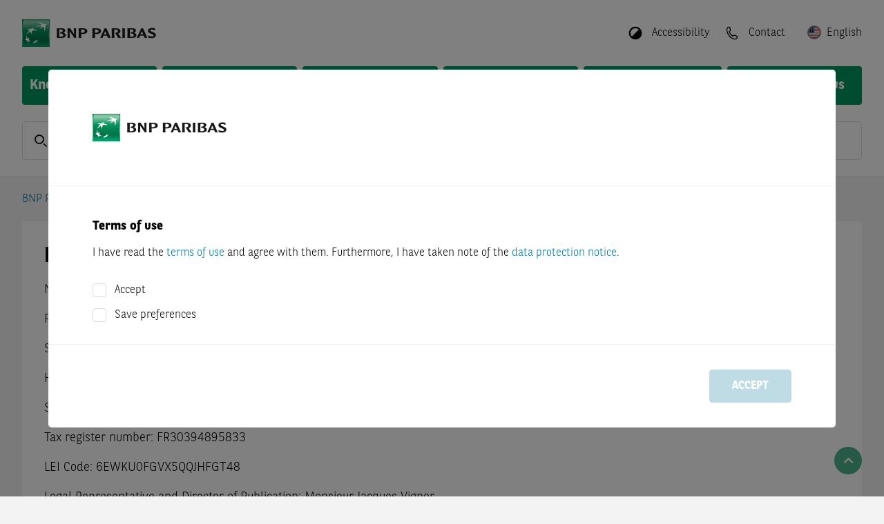

--- FILE ---
content_type: text/html; charset=utf-8
request_url: https://warrants.bnpparibas.com/skv/en/imprint/
body_size: 10554
content:


<!DOCTYPE html>
<html lang="en">
<head>

	
			<script src="https://cdn.cookielaw.org/scripttemplates/otSDKStub.js" type="text/javascript" charset="UTF-8"
			        data-domain-script="15565455-4ae4-48be-b78c-f40ba07dd907"
			        crossorigin="anonymous"></script>
		<script type="text/javascript">
			function OptanonWrapper() {
				OneTrust.OnConsentChanged((evt) => {
					const detail = evt.detail ?? []
					IS_MARKETING_ALLOWED = detail.indexOf("no-category") > -1
					IS_STATISTIC_ALLOWED = detail.indexOf("no-category") > -1
				})
			}
		</script>
		
	<link rel="preload" as="script" href="/Assets/js/main.bundle.js?v=4B17B9FD83BD27C0D49A2993AC075CA980649709788157045687679DE41ECB36"/>
	<link rel="preload" as="script" href="/Assets/js/vendor.bundle.js?v=2544113B5112CDDA1D2B8BA99DF315DA8E97AD9B7F022A0E00CDFE7A170B3350"/>
	<link rel="preload" as="script" href="/Scripts/QuoteStream/lightstreamer.js?v=C81333A56E4A0D4156698AFC9EA7D4517E8B3D2ECAE54D4F89D597A49806E1FA"/>
	<link rel="preload" as="script"
	      href="/Scripts/chartbreaker/BG.events.min.js?v=A9AD7414ECA22279C7D56A1CABE753989D0D484502517AF66DB9ACC62BA60AAA"/>
	<link rel="preload" as="script"
	      href="/Scripts/chartbreaker/BG.locale.min.js?v=3D70A76392696C11F5DC54488B9242486F8FCAC78A70265466E1982CE9091AB7"/>
	<link rel="preload" as="script"
	      href="/Scripts/chartbreaker/chartbreaker.min.js?v=588A71862CD4A706E8E149EE7531442BD8E2F56A89F8383528D3A37CE7B30A4C"/>
	<link rel="preload" as="script"
	      href="/Scripts/chartbreaker/chartbreaker-plugins.min.js?v=3FE9A57E2C4DADAE1671407019BC0EE231B02100FD62636431E5FE9DF3993D85"/>
	<link rel="preload" as="script"
	      href="/Scripts/chartbreaker/plugins/generator-lollipop/index.js?v=F9849E48B58146B725ABA6BE3BE4DB48C658F6E2BCC23ED5E7E0B5E54A853AC8"/>
	<link rel="preload" as="script" href="/Assets/js/fallback.bundle.js?v=C2B9DA68C5BE31A1EDCD6E097A7C8AAF332BCF0C827C1FCD23EEB52389BE1122"/>

	<meta charset="utf-8">
	<meta http-equiv="X-UA-Compatible" content="IE=edge">
	<meta http-equiv="content-type" content="text/html; charset=UTF-8">

	
	<script type="application/ld+json">{"@context":"https://schema.org","@type":"BreadcrumbList","itemListElement":[{"@type":"ListItem","name":"BNP Paribas Warrants","item":{"@type":"WebPage","@id":"https://warrants.bnpparibas.com/en/","name":"BNP Paribas Warrants"},"position":1},{"@type":"ListItem","name":"Imprint","item":{"@type":"WebPage","@id":"https://warrants.bnpparibas.com/en/imprint/","name":"Imprint"},"position":2}]}</script>

	

		<title>Imprint - BNP Paribas</title>







		<meta name="language" content="en" />







		<meta name="viewport" content="width=device-width, initial-scale=1.0" />


		<meta name="robots" content="index, follow" />
<link href="https://warrants.bnpparibas.com/en/imprint/" rel="canonical" />




		<meta property="og:url" content="https://warrants.bnpparibas.com/en/imprint/" />






		<meta property="twitter:url" content="https://warrants.bnpparibas.com/en/imprint/" />



	<meta name="theme-color" content="#ffffff">

	<link rel="preload" as="font" href="/Assets/webfonts/bnpp-calendar-icons.ttf" type="font/ttf"
	      crossorigin="anonymous">
	<link rel="stylesheet" href="/Assets/css/bootstrap.min.css?v=BBBADF46A315A170D65856A72AD850646A3BD70C0D094AA476AD5B71D1A87CCD">
	<link rel="stylesheet" href="/Assets/css/all.min.css?v=B18396E713B243F9113534922681F3AEEA9C5026C440A4AFB7202E1C8ADC574C">
	<link rel="stylesheet" href="/Assets/css/flag-icons.min.css?v=8F657727F0DF8D06CEED10908E03705D7C2865ACB5E9DBCA10BE18694E196251">
	<link rel="stylesheet"
	      href="/Assets/themes/bnp.ipr.theme.min.css?v=75CF44C5EF48799C1231160703BC69A0F11CBDFEEB03DCB52099869EE325A00A">

	<script>
		
		var CONFIG_WEB_BASE_URL = '/';
		var CONFIG_API_BASE_URL = '/apiv2/api/v1';
		var CONFIG_SVG_BASE_URL = '/Assets/svg/sprite.symbol.svg?v=5030CD8CCE946E5D0A8EAF8573F1A698360B74A261C555AE2FB604CC5530CF70';
		var CONFIG_LOCALE = 'en-US';
		var CONFIG_INLINE_CHARTS_ENABLED = true;
		var CONFIG_COUNTRY = 'skv';
		var CONFIG_LANG = 'en';
		var CONFIG_CLIENT = 2;
		var CONFIG_LOCALE_SWITCH = {"CurrentLanguageCode":"en","AvailableLanguages":[{"Item1":"sk","Item2":"/skv/sk/imprint/"}],"CurrentCountryConfig":{"CountryName":"Slovakia","CountryCode":"skv","DefaultLanguage":"sk","Languages":"sk;en","AllLanguages":["sk","en"],"DisableTrading":false,"FlagCode":"sk","KidsDocumentLanguageId":16,"HideProducts":true,"ProductVisibilityFlag":"IPR_SKV","ShowSiteDisclaimerSticky":false},"ShowCountrySwitch":true};
		var CONFIG_CLIENT_TRADE_DISABLED = CONFIG_CLIENT == 2 && CONFIG_LOCALE_SWITCH?.CurrentCountryConfig?.DisableTrading;
		var CONFIG_USER_CENTER_ALLOW_MULTIPLE_LISTS = true;
		var CONFIG_USER_CENTER_PORTFOLIO_URL = '/my-bnpp/portfolio/';
		var CONFIG_USER_CENTER_FAVORITES_URL = '/my-bnpp/watchlist/';
		var CONFIG_USER_CENTER_SAVED_SEARCHES_URL = '/my-bnpp/searches/';
		var CONFIG_LOGIN_URL = '/login';
		var CONFIG_REGISTRATION_URL = '/registration/';
		var CONFIG_LOGOUT_URL = '/util/logout.aspx';
		var CONFIG_IS_ALERT_ENABLED = false;
		var CONFIG_IS_WATCHLIST_ENABLED = false;
		var CONFIG_IS_MOBILE_DEVICE = false;
		var GENERIC_ERROR_MESSAGE = 'Uups, something went wrong. Please contact our support.';
		var IS_MARKETING_ALLOWED = false;
		var IS_STATISTIC_ALLOWED = false;
		var MARKETING_CATEGORY = 'no-category';
		var STATISTIC_CATEGORY = 'no-category';
		var TRACE_SESSION_ID = 'b88dae00-d15a-4612-ac51-6b5e704ce598';
		var CLIENT_SIDE_LOGGING = false;
		var IMAGE_TRANSFORM = 'quality=80&amp;format=webp';
		var LOCALIZE_TRADING_TIMES = false
		var PUSH_TO_TABLE_STORE_ENABLED = false;
		var CONFIG_IS_SHOW_SAVED_SEARCH_ANNOUNCEMENT = false;
		var CONFIG_IS_USER_SAVED_SEARCHES_ENABLED = false;
		var CATEGORYLABELS = "[{\"FkCategoryId\":3,\"CategoryName\":\"dailyDAX\",\"Color\":\"#03759A\"},{\"FkCategoryId\":6,\"CategoryName\":\"dailyUS\",\"Color\":\"#E63323\"},{\"FkCategoryId\":7,\"CategoryName\":\"dailyFX\",\"Color\":\"#FFD303\"},{\"FkCategoryId\":8,\"CategoryName\":\"dailyDAX-Video\",\"Color\":\"#03759A\"},{\"FkCategoryId\":9,\"CategoryName\":\"Magazin\",\"Color\":\"#7D69AC\"},{\"FkCategoryId\":10,\"CategoryName\":\"Born Akademie\",\"Color\":\"#F39869\"},{\"FkCategoryId\":11,\"CategoryName\":\"Rendezvous mit Harry\",\"Color\":\"#03759A\"},{\"FkCategoryId\":12,\"CategoryName\":\"Euer Egmond\",\"Color\":\"#64C2C8\"},{\"FkCategoryId\":13,\"CategoryName\":\"Verantwortung\",\"Color\":\"#00975F\"},{\"FkCategoryId\":14,\"CategoryName\":\"daily\\u00D6L\",\"Color\":\"#A62148\"},{\"FkCategoryId\":15,\"CategoryName\":\"dailyEDEL\",\"Color\":\"#1CAEE5\"},{\"FkCategoryId\":16,\"CategoryName\":\"dailyAKTIEN\",\"Color\":\"#48AC33\"},{\"FkCategoryId\":20,\"CategoryName\":\"Temi\",\"Color\":\"#222F91\"},{\"FkCategoryId\":22,\"CategoryName\":\"House of Trading\",\"Color\":\"#E4200E\"},{\"FkCategoryId\":24,\"CategoryName\":\"Weekly\",\"Color\":\"#7D69AC\"},{\"FkCategoryId\":25,\"CategoryName\":\"ntv Interview\",\"Color\":\"#D51E2B\"},{\"FkCategoryId\":26,\"CategoryName\":\"B\\u00F6rse Stuttgart TV\",\"Color\":\"#A6A6A6\"},{\"FkCategoryId\":27,\"CategoryName\":\"Calling USA\",\"Color\":\"#7D69AC\"},{\"FkCategoryId\":28,\"CategoryName\":\"Indizes\",\"Color\":\"none\"},{\"FkCategoryId\":29,\"CategoryName\":\"W\\u00E4hrungen\",\"Color\":\"none\"},{\"FkCategoryId\":30,\"CategoryName\":\"Aktien\",\"Color\":\"none\"},{\"FkCategoryId\":31,\"CategoryName\":\"Rohstoffe\",\"Color\":\"none\"},{\"FkCategoryId\":32,\"CategoryName\":\"News\",\"Color\":\"none\"},{\"FkCategoryId\":33,\"CategoryName\":\"Anlagestrategie\",\"Color\":\"none\"},{\"FkCategoryId\":34,\"CategoryName\":\"Produkte\",\"Color\":\"none\"},{\"FkCategoryId\":35,\"CategoryName\":\"Thema der Woche\",\"Color\":\"none\"},{\"FkCategoryId\":36,\"CategoryName\":\"Anleihen\",\"Color\":\"none\"},{\"FkCategoryId\":37,\"CategoryName\":\"Titelthema\",\"Color\":\"none\"},{\"FkCategoryId\":38,\"CategoryName\":\"viewport\",\"Color\":\"none\"},{\"FkCategoryId\":40,\"CategoryName\":\"Let\\u2019s Talk Zertifikate\",\"Color\":\"#1CAEE5\"},{\"FkCategoryId\":41,\"CategoryName\":\"Sondersendung\",\"Color\":\"#A62148\"},{\"FkCategoryId\":43,\"CategoryName\":\"Formazione\",\"Color\":\"#00975F\"},{\"FkCategoryId\":44,\"CategoryName\":\"Market News\",\"Color\":\"#DE1774\"},{\"FkCategoryId\":45,\"CategoryName\":\"Morning Trading Show\",\"Color\":\"#023020\"},{\"FkCategoryId\":46,\"CategoryName\":\"Flash Mercati\",\"Color\":\"#03759A\"},{\"FkCategoryId\":47,\"CategoryName\":\"Borsa in Diretta TV\",\"Color\":\"#D51E2B\"},{\"FkCategoryId\":48,\"CategoryName\":\"Eventi\",\"Color\":\"#A62148\"},{\"FkCategoryId\":49,\"CategoryName\":\"Webinar\",\"Color\":\"#1CAEE5\"},{\"FkCategoryId\":50,\"CategoryName\":\"Focus BCE\",\"Color\":\"#FFD303\"},{\"FkCategoryId\":51,\"CategoryName\":\"Focus FED\",\"Color\":\"#E63323\"},{\"FkCategoryId\":52,\"CategoryName\":\"Trimestrali\",\"Color\":\"#48AC33\"},{\"FkCategoryId\":53,\"CategoryName\":\"Market Mover\",\"Color\":\"#64C2C8\"}]";
		var CONFIG_IS_SHOW_INTRADAY_ANNOUNCEMENT = false;
	</script>
	<script type="text/plain" class="optanon-category-no-category">
		IS_MARKETING_ALLOWED = true
	</script>
	<script type="text/plain" class="optanon-category-no-category">
		IS_STATISTIC_ALLOWED = true
	</script>

	
	<link rel="icon" type="image/png" sizes="32x32" href="/Assets/icons/favicon-32x32.png">
	<link rel="icon" type="image/png" sizes="16x16" href="/Assets/icons/favicon-16x16.png">
	
	<link rel="icon" type="image/png" sizes="48x48" href="/Assets/icons/favicon-48x48.png">
	<link rel="icon" type="image/png" sizes="192x192" href="/Assets/icons/favicon-192x192.png">
	
	<link rel="apple-touch-icon" type="image/png" sizes="167x167"
	      href="/Assets/icons/favicon-167x167.png">
	
	<link rel="apple-touch-icon" type="image/png" sizes="180x180"
	      href="/Assets/icons/favicon-180x180.png">

	
	

	
</head>
<body class="d-flex flex-column"
      style="min-height: 100vh; ">



<header class="page-header">

	<div class="squares-image show-lg"></div>
	<div class="page-container">
		<div class="page-header-toolbar">
			

	<a href="/en/" class="page-logo-wrapper">
		<img src="/siteassets/bnp-logo-bux.png?quality=80&amp;format=webp&amp;width=330&amp;height=40" class="page-logo" alt="BNP Paribas Warrants" width="330" height="40" />
	</a>

			<div class="flex-grow-1"></div>

				<button class="page-header-button mx-1 hide-lg" id="quick-search-button">
					<div class="page-header-icon">
						<svg class="svg-icon-sm"><use href="/Assets/svg/sprite.symbol.svg?v=5030CD8CCE946E5D0A8EAF8573F1A698360B74A261C555AE2FB604CC5530CF70#search-icon"></use></svg>
					</div>
				</button>

			


				<button class="page-header-button mx-1 ml-lg-3 mr-lg-0" data-toggle="react-overlay"
				        data-target="accessibility-overlay">
					<div class="page-header-icon" style="transform: rotate(225deg)">
						<svg
							class="svg-icon-sm"><use href="/Assets/svg/sprite.symbol.svg?v=5030CD8CCE946E5D0A8EAF8573F1A698360B74A261C555AE2FB604CC5530CF70#circle-half-stroke-solid"></use></svg>
					</div>
					<span class="page-header-button-label show-lg">Accessibility</span>
				</button>
<div class="" data-react-component="AccessibilityOverlay" data-react-props="[base64]"></div>
					<a class="page-header-button mx-1 ml-lg-3 mr-lg-0" href="/en/contact/">
						<div class="page-header-icon">
							<svg class="svg-icon-sm"><use href="/Assets/svg/sprite.symbol.svg?v=5030CD8CCE946E5D0A8EAF8573F1A698360B74A261C555AE2FB604CC5530CF70#phone-icon-mobile"></use></svg>
						</div>
						<span class="page-header-button-label show-lg">Contact</span>
					</a>


<div class="" data-react-component="LanguagePicker" data-react-props="[base64]"></div>
				<button class="page-header-button ml-1 hide-lg" id="nav-button">
					<div class="page-header-icon">
						<svg class="svg-icon-sm"><use href="/Assets/svg/sprite.symbol.svg?v=5030CD8CCE946E5D0A8EAF8573F1A698360B74A261C555AE2FB604CC5530CF70#menu-icon"></use></svg>
					</div>
				</button>
		</div>




<div class="main-navigation">		<div class="main-navigation-container">
			<a class="main-navigation-item "
			   href="/en/knockouts/">
				Knockout Warrants
			</a>
		</div>
		<div class="main-navigation-container">
			<a class="main-navigation-item "
			   href="/en/warrants/">
				Warrants
			</a>
		</div>
		<div class="main-navigation-container">
			<a class="main-navigation-item "
			   href="/en/factor/">
				Factor
			</a>
		</div>
		<div class="main-navigation-container">
			<a class="main-navigation-item "
			   href="/en/market-overview/">
				Market Overview
			</a>
		</div>
		<div class="main-navigation-container">
			<a class="main-navigation-item "
			   href="/en/financial-information/">
				Financial Information
			</a>
		</div>
		<div class="main-navigation-container">
			<a class="main-navigation-item "
			   href="/en/baseprospectus/">
				Base Prospectus
			</a>
		</div>
</div>

<div id="container-navigationoverlay" data-react-component-ssr="NavigationOverlay" data-react-props="[base64]" class=""></div>

<div class="clearfix"></div>
			<div class="mb-4 show-lg"
			     data-react-component="QuickSearch" data-react-props="[base64]">
				<div class="form-control form-control-lg form-control-wrapper quick-search-control-wrapper">
					<span class="form-control-label">
						<svg class="svg-icon-sm"><use href="/Assets/svg/sprite.symbol.svg?v=5030CD8CCE946E5D0A8EAF8573F1A698360B74A261C555AE2FB604CC5530CF70#search-icon"></use></svg>
					</span>
					<input placeholder="ISIN, product code, name" class="font-weight-normal"/>
				</div>
			</div>

	</div>
</header>
<div id="modal-root"></div>

<div id="disclaimer-preloader" class="siteDisclaimer">
	<div class="fade modalBackground modal-backdrop show"></div>
	<div class="disclaimer-loader-wrapper">
		<div class="loader"></div>
	</div>
</div>

<div class="" data-react-component="SiteDisclaimerBlock" data-react-props="[base64]"></div>

<main id="content" class="page-header-padding flex-grow-1 position-relative">
	

	<div class="page-container d-flex flex-column" style="min-height: min(100vh, 800px)">
		<div id="browser-warning-container" data-message="You are currently using Internet Explorer 11, which is not supported by this website. In order to prevent display issues, please use another bowser (e.g. Chrome, Firefox, Edge)."></div>


		<div class="row breadcrumb-row">
			<div class="col">



<nav aria-label="breadcrumb">
	<ol class="breadcrumb">
		<li class="breadcrumb-item"><a href="/en/" target="_top">BNP Paribas Warrants</a></li>
		
	</ol>
</nav>

			</div>
		</div>




		<div id="event-banner-container" class="mx-n7"></div>

			<div class="flex-grow-1">
				






<div class="row equal-height"><div class="block genericcontentblock col-lg-12 col-md-12 col-sm-12 col-xs-12"><div id="container-genericcontentblock" data-react-component-ssr="GenericContentBlock" data-react-props="[base64]" class=""><div class="h-100 mb-5"><div class="h-100 rounded px-3 py-4 p-lg-5" style="background:#FFFFFF"><h2 class="generic-content-table-title">Imprint</h2><div class="generic-content-content"><p>Name of the company publishing the Website: <span data-teams="true">BNP Paribas Financial Markets S.N.C.</span></p>
<p>Registered with the Trade and Companies Register of Paris under the number 394 895 833</p>
<p>Share capital: € 323,753,355.00</p>
<p>Head office: <span data-teams="true">20 boulevard des Italiens, 75009 Paris</span></p>
<p>Supervisory Authority: Autorité de Contrôle Prudentiel et de Résolution</p>
<p>Tax register number: FR30394895833</p>
<p>LEI Code: 6EWKU0FGVX5QQJHFGT48</p>
<p>Legal Representative and Director of Publication: Monsieur Jacques Vigner</p>
<p>Hosting of the Website: adesso SE, Adessoplatz 1, 44269 Dortmund (<a href="https://www.adesso.de" target="_blank" rel="noopener">www.adesso.de</a>)</p></div></div></div></div></div><div class="block genericcontentblock col-lg-12 col-md-12 col-sm-12 col-xs-12"><div id="container-genericcontentblock" data-react-component-ssr="GenericContentBlock" data-react-props="[base64]" class=""><div class="h-100 mb-5"><div class="h-100 rounded px-3 py-4 p-lg-5" style="background:#FFFFFF"><h2 class="generic-content-table-title">Complaints Management</h2><div class="generic-content-content"><p>BNP Paribas Corporate &amp; Institutional Banking have established a policy for dealing with complaints and for the prompt handling of any complaints from the client.</p>
<p>If you are dissatisfied with any service provided to you, we ask you to first raise this with a contact person or relationship manager known to you, if relevant. In the case that you are not satisfied with how your concern is handled by the respective contact, please contact us by writing to the following address:</p>
<p>BNP Paribas Financial Markets S.N.C.<br>20 boulevard des Italiens<br>Paris, 75009 France</p>
<p>For more information about BNP Paribas Corporate &amp; Institutional Banking&#x27;s Complaints Management, please visit our CIB website at: <a title="MIFID" href="http://cib.bnpparibas.com/MIFID" target="_blank" rel="noopener">http://cib.bnpparibas.com/MIFID</a>.</p></div></div></div></div></div></div>

			</div>
<div class="row py-0"><div class="block pagedisclaimerblock col-lg-12 col-md-12 col-sm-12 col-xs-12"><div class="page-disclaimer ">
	<p style="text-align: justify;"><span style="color: #999999;"><strong>The indications displayed are not official prices provided by the operators of the indices, but prices calculated based on own models by BNP Paribas or service providers appointed by it.</strong></span></p>
</div>
</div></div>	</div>

	

		<div id="scroll-top-button">
			<em class="fa fa-angle-up"></em>
		</div>
</main>






<footer id="footer">
	<div class="squares-image"></div>
	<div class="page-container">
		<div class="d-flex my-4">
			

	<a href="/en/" class="page-logo-wrapper">
		<img src="/siteassets/bnp-logo-bux.png?quality=80&amp;format=webp&amp;width=330&amp;height=40" class="page-logo" alt="BNP Paribas Warrants" width="330" height="40" />
	</a>

		</div>
			<div class="row row-cols-1 row-cols-sm-2 row-cols-md-3 row-cols-lg-3">

					<div class="col my-3">
							<h6>Search for products</h6>

						<ul class="footer-link-list">
			<li>
				<a class="footer-link-list-item" href="/en/knockouts/" target="_top" title="Knockout Warrants">Knockout Warrants</a>
			</li>
			<li>
				<a class="footer-link-list-item" href="/en/warrants/" target="_top" title="Warrants">Warrants</a>
			</li>
			<li>
				<a class="footer-link-list-item" href="/en/factor/" target="_top" title="Factor">Factor</a>
			</li>
</ul>

					</div>

					<div class="col my-3">
							<h6>Service</h6>

						<ul class="footer-link-list">
			<li>
				<a class="footer-link-list-item" href="/en/market-overview/" target="_top" title="Market Overview">Market Overview</a>
			</li>
			<li>
				<a class="footer-link-list-item" href="/en/sitemap/" target="_top" title="Sitemap">Sitemap</a>
			</li>
</ul>

					</div>

					<div class="col my-3">
							<h6>Legal notice</h6>

						<ul class="footer-link-list">
			<li>
				<a class="footer-link-list-item" href="/en/terms-of-use/" target="_top" title="Terms of Use">Terms of Use</a>
			</li>
			<li>
				<a class="footer-link-list-item" href="/en/terms-of-use/#DataProtectionNotice" target="_top" title="Data Protection Notice">Data Protection Notice</a>
			</li>
			<li>
				<a class="footer-link-list-item" href="/en/terms-of-use/#CookiePolicy" target="_top" title="Cookie Policy">Cookie Policy</a>
			</li>
			<li>
				<a class="footer-link-list-item" href="/en/financial-information/" target="_top" title="Financial Information">Financial Information</a>
			</li>
			<li>
				<a class="footer-link-list-item" href="/en/baseprospectus/" target="_top" title="Base Prospectus">Base Prospectus</a>
			</li>
</ul>

					</div>


			</div>
		<div class="row py-3">
			<div class="col-12 col-lg-auto pb-3 pb-lg-0">
				<span class="footer-sub-link-item">&copy; 2001 - 2026 BNP Paribas</span>
			</div>
			<div class="col-12 col-lg pb-3 pb-lg-0">
							<a class="footer-sub-link-item" target="_top" href="/en/imprint/">Imprint</a>
								<span class="mx-2 show-lg">|</span>
							<a class="footer-sub-link-item" target="_top" href="/en/contact/">Contact</a>

				
			</div>
		</div>

	</div>
</footer>




<script type="text/javascript" src="/Assets/js/main.bundle.js?v=4B17B9FD83BD27C0D49A2993AC075CA980649709788157045687679DE41ECB36"></script>
<script type="text/javascript" src="/Assets/js/vendor.bundle.js?v=2544113B5112CDDA1D2B8BA99DF315DA8E97AD9B7F022A0E00CDFE7A170B3350"></script>
<script type="text/javascript" src="/Scripts/QuoteStream/lightstreamer.js?v=C81333A56E4A0D4156698AFC9EA7D4517E8B3D2ECAE54D4F89D597A49806E1FA"
        data-lightstreamer-ns="Lightstreamer"></script>
<script type="text/javascript"
        src="/Scripts/chartbreaker/BG.events.min.js?v=A9AD7414ECA22279C7D56A1CABE753989D0D484502517AF66DB9ACC62BA60AAA"></script>
<script type="text/javascript"
        src="/Scripts/chartbreaker/BG.locale.min.js?v=3D70A76392696C11F5DC54488B9242486F8FCAC78A70265466E1982CE9091AB7"></script>
<script type="text/javascript"
        src="/Scripts/chartbreaker/chartbreaker.min.js?v=588A71862CD4A706E8E149EE7531442BD8E2F56A89F8383528D3A37CE7B30A4C"></script>
<script type="text/javascript"
        src="/Scripts/chartbreaker/chartbreaker-plugins.min.js?v=3FE9A57E2C4DADAE1671407019BC0EE231B02100FD62636431E5FE9DF3993D85"></script>
<script type="text/javascript"
        src="/Scripts/chartbreaker/plugins/generator-lollipop/index.js?v=F9849E48B58146B725ABA6BE3BE4DB48C658F6E2BCC23ED5E7E0B5E54A853AC8"></script>
<script type="text/javascript" src="/Assets/js/fallback.bundle.js?v=C2B9DA68C5BE31A1EDCD6E097A7C8AAF332BCF0C827C1FCD23EEB52389BE1122"></script>



</body>
</html>